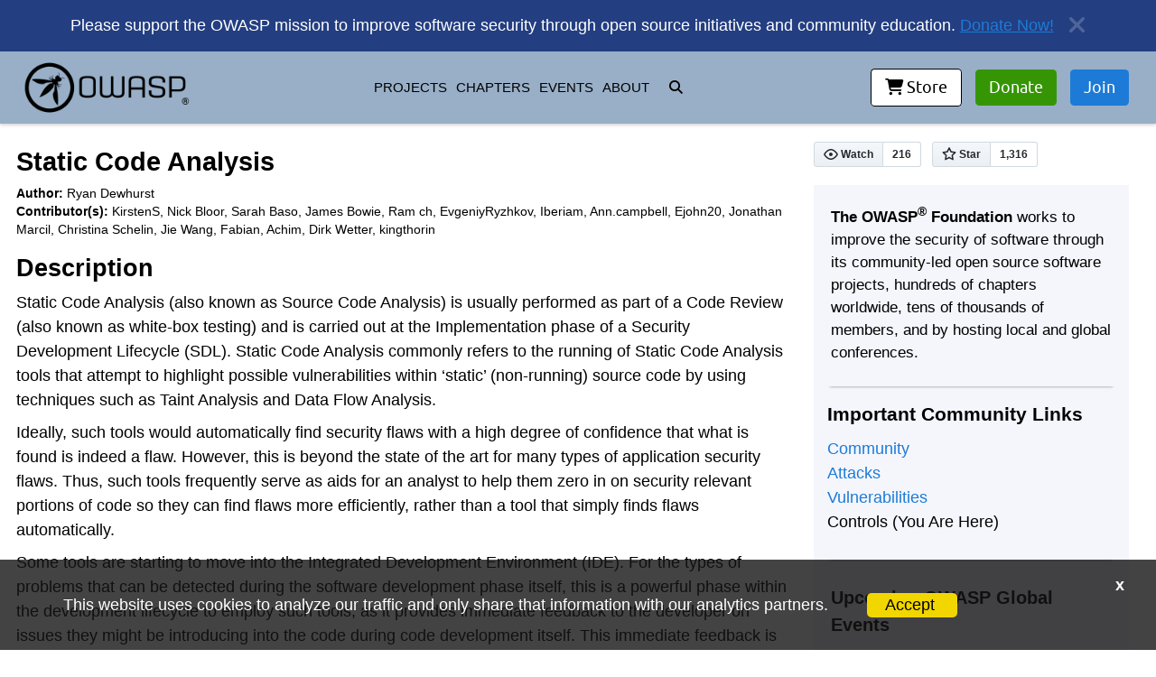

--- FILE ---
content_type: text/html; charset=utf-8
request_url: https://owasp.org/www-community/controls/Static_Code_Analysis
body_size: 11546
content:
<!DOCTYPE html>
<html lang="en">
  <head>
    <meta charset="utf-8">
<meta name="viewport" content="width=device-width, initial-scale=1">







<meta name="description" content="Static Code Analysis on the main website for The OWASP Foundation. OWASP is a nonprofit foundation that works to improve the security of software.">
<meta property="og:description" content="Static Code Analysis on the main website for The OWASP Foundation. OWASP is a nonprofit foundation that works to improve the security of software.">
<meta property="og:title" content="Static Code Analysis | OWASP Foundation">
<meta property="og:url" content="https://owasp.org/www-community/controls/Static_Code_Analysis">
<meta property="og:locale" content="en_US">

<!-- should probably look at using article at some point for www-community at least -->
<meta property="og:type" content="website" />
<meta property="og:image" content="https://owasp.org/www--site-theme/favicon.ico" />
<meta http-equiv="X-Content-Type-Options" content="nosniff">
<meta http-equiv="X-XSS-Protection" content="1; mode=block">


<link rel="canonical" href="https://owasp.org/www-community/controls/Static_Code_Analysis" />
<!-- Global site tag (gtag.js) - Google Analytics -->
<!-- <script async src="https://www.googletagmanager.com/gtag/js?id=UA-4531126-1"></script> -->
<!-- <script>
  window.dataLayer = window.dataLayer || [];
  function gtag(){dataLayer.push(arguments);}
  gtag('js', new Date());

  gtag('config', 'UA-4531126-1');
</script> -->
<!-- Google Analytics -->


<script src="https://owasp.org/www--site-theme/assets/js/js.cookie.min.js"></script>
<script>
  if(Cookies.get('cookies-ok') == 'true' && window.ga === undefined)
  {
    window.ga=window.ga||function(){(ga.q=ga.q||[]).push(arguments)};ga.l=+new Date;
    ga('create', 'UA-4531126-1', 'auto');
    ga('send', 'pageview');
  }
  else if (Cookies.get('cookies-ok') == 'true')
  {
    ga('send', 'pageview');
  }

  function handleOutboundLinkClicks(event) {
    var href = '';
    if(event.target.href == undefined)
      href = event.target.parentElement.href;
    else
      href = event.target.href
  if(Cookies.get('cookies-ok') == 'true'){  
    
    ga('send', 'event', {
      eventCategory: 'Outbound Link',
      eventAction: 'click',
      eventLabel: href,
      transport: 'beacon'
    });
  }
}
</script>
<script async src='https://www.google-analytics.com/analytics.js'></script>
<!-- End Google Analytics -->
<link rel="stylesheet" href="https://owasp.org/www--site-theme/assets/css/styles.css">
<link rel="shortcut icon" type="images/x-icon" href="https://owasp.org/www--site-theme/favicon.ico">

<script src="https://owasp.org/www--site-theme/assets/js/jquery-3.7.1.min.js"></script>
<script src="https://owasp.org/www--site-theme/assets/js/util.js"></script>
<script src="https://owasp.org/www--site-theme/assets/js/yaml.min.js"></script>
<script src="https://owasp.org/www--site-theme/assets/js/kjua.min.js"></script>
<title>Static Code Analysis | OWASP Foundation</title>

    <link rel="stylesheet" href="/www-community/assets/css/mxgraph-responsive.css">
    <script type="text/javascript">
      $(function(){
        var baseurl = "https://github.com/OWASP/www-community/blob/master/";
        var path = "pages/controls/Static_Code_Analysis.md";
        $('.repo').html('<a href=' + baseurl + path + '><div class="reset-3c756112--menuItemIcon-206eb252" style="float: left;"><svg preserveAspectRatio="xMidYMid meet" height="1em" width="1em" fill="currentColor" xmlns="http://www.w3.org/2000/svg" viewBox="0 0 438.549 438.549" stroke="none" class="icon-7f6730be--text-3f89f380"><g><path d="M409.132 114.573c-19.608-33.596-46.205-60.194-79.798-79.8-33.598-19.607-70.277-29.408-110.063-29.408-39.781 0-76.472 9.804-110.063 29.408-33.596 19.605-60.192 46.204-79.8 79.8C9.803 148.168 0 184.854 0 224.63c0 47.78 13.94 90.745 41.827 128.906 27.884 38.164 63.906 64.572 108.063 79.227 5.14.954 8.945.283 11.419-1.996 2.475-2.282 3.711-5.14 3.711-8.562 0-.571-.049-5.708-.144-15.417a2549.81 2549.81 0 0 1-.144-25.406l-6.567 1.136c-4.187.767-9.469 1.092-15.846 1-6.374-.089-12.991-.757-19.842-1.999-6.854-1.231-13.229-4.086-19.13-8.559-5.898-4.473-10.085-10.328-12.56-17.556l-2.855-6.57c-1.903-4.374-4.899-9.233-8.992-14.559-4.093-5.331-8.232-8.945-12.419-10.848l-1.999-1.431c-1.332-.951-2.568-2.098-3.711-3.429-1.142-1.331-1.997-2.663-2.568-3.997-.572-1.335-.098-2.43 1.427-3.289 1.525-.859 4.281-1.276 8.28-1.276l5.708.853c3.807.763 8.516 3.042 14.133 6.851 5.614 3.806 10.229 8.754 13.846 14.842 4.38 7.806 9.657 13.754 15.846 17.847 6.184 4.093 12.419 6.136 18.699 6.136 6.28 0 11.704-.476 16.274-1.423 4.565-.952 8.848-2.383 12.847-4.285 1.713-12.758 6.377-22.559 13.988-29.41-10.848-1.14-20.601-2.857-29.264-5.14-8.658-2.286-17.605-5.996-26.835-11.14-9.235-5.137-16.896-11.516-22.985-19.126-6.09-7.614-11.088-17.61-14.987-29.979-3.901-12.374-5.852-26.648-5.852-42.826 0-23.035 7.52-42.637 22.557-58.817-7.044-17.318-6.379-36.732 1.997-58.24 5.52-1.715 13.706-.428 24.554 3.853 10.85 4.283 18.794 7.952 23.84 10.994 5.046 3.041 9.089 5.618 12.135 7.708 17.705-4.947 35.976-7.421 54.818-7.421s37.117 2.474 54.823 7.421l10.849-6.849c7.419-4.57 16.18-8.758 26.262-12.565 10.088-3.805 17.802-4.853 23.134-3.138 8.562 21.509 9.325 40.922 2.279 58.24 15.036 16.18 22.559 35.787 22.559 58.817 0 16.178-1.958 30.497-5.853 42.966-3.9 12.471-8.941 22.457-15.125 29.979-6.191 7.521-13.901 13.85-23.131 18.986-9.232 5.14-18.182 8.85-26.84 11.136-8.662 2.286-18.415 4.004-29.263 5.146 9.894 8.562 14.842 22.077 14.842 40.539v60.237c0 3.422 1.19 6.279 3.572 8.562 2.379 2.279 6.136 2.95 11.276 1.995 44.163-14.653 80.185-41.062 108.068-79.226 27.88-38.161 41.825-81.126 41.825-128.906-.01-39.771-9.818-76.454-29.414-110.049z"></path></g></svg><span style="padding-left:8px;">Edit on GitHub</span></div></a>');
      });
    </script>
    <script async defer src="https://buttons.github.io/buttons.js"></script>
    <script src="/www-community/assets/js/mxgraph-responsive.js" defer></script>
  </head>
  <body class="base-grid col-sidebar">

    <div id="blocker"></div>

    <noscript>For full functionality of this site it is necessary to enable JavaScript. Here are the <a href="http://turnonjs.com/"> instructions how to enable JavaScript in your web browser</a>.</noscript>
    <header role="banner">
  <div id="banner" class="notice" aria-label="announcement">
</div>




<style>
  #banner img {
    max-width: 30em;
  }

  @media (max-width: 1131px) {
    #banner img {
      max-width: 30em;
    }
  }

  @media (max-width: 800px) {
    #banner img {
      max-width: 20em;
    }
  }

  @media (max-width: 600px) {
    #banner img {
      max-width: 20em;
    }
  }

  @media (max-width: 450px) {
    #banner img {
      max-width: 250px;
    }
  }
</style>

<script type="text/javascript">
  $(function () {
    var bannerdata = [];
    banneryaml = YAML.load('https://owasp.org/www-community/assets/sitedata/banner-data.yml');
    $.each(banneryaml, function (index) {
      bannerdata.push(this);
    });

    if (bannerdata.length > 0) {
      var htmlstring = "";
      var usebanner = null;
      var defbanner = null;
      var checkdate = new Date(); //local time but who cares about the time?
      bannerdata.forEach(data => {
        if (data.start) {
          var start = data.start;

          if (data.start <= checkdate) {
            if (data.end) {

              var end = data.end;
              if (checkdate < end) {
                usebanner = data;
              }
            }
            else
              usebanner = data;
          }
        }
        else {
          defbanner = data;
        }
      });

      if (defbanner && !usebanner)
        usebanner = defbanner;
      if (usebanner) {
        htmlstring = usebanner.text;
        htmlstring += "<a href='#' id='close-banner' aria-label='close announcement' style='float:right;'><i class='fa fa-times'></i></a>";

        $("#banner").html(htmlstring);
        $("#banner").removeClass("notice");
        $("#banner").addClass(usebanner.type);

        $("#close-banner").click(function() {
          $(this).closest("#banner").remove();
            Cookies.set('banner-seen', 'true', { expires: 7 });
        });
      }
    }
  });
</script>
  <div id="popup" class="notice" aria-label="announcement">
   
</div>




<style>
  #banner img {
    max-width: 30em;
  }

  @media (max-width: 1131px) {
    #banner img {
      max-width: 30em;
    }
  }

  @media (max-width: 800px) {
    #banner img {
      max-width: 20em;
    }
    #popup {
      visibility: hidden;
    }
  }

  @media (max-width: 600px) {
    #popup {
      visibility: hidden;
    }
    #banner img {
      max-width: 20em;
    }
  }

  @media (max-width: 450px) {
    #banner img {
      max-width: 250px;
    }
    #popup {
      visibility: hidden;
    }
  }
</style>

<script type="text/javascript">
  $(function () {
    var popdata = [];
    $("#popup").hide();
    popyaml = YAML.load('https://owasp.org/www-community/assets/sitedata/popup-data.yml');
    $.each(popyaml, function (index) {
      popdata.push(this);
    });

    if (popdata.length > 0) {
      var htmlstring = "";
      var usepop = null;
      var defpop = null;
      var checkdate = new Date(); //local time but who cares about the time?
      popdata.forEach(data => {
        if (data.start) {
          var start = data.start;

          if (data.start <= checkdate) {
            if (data.end) {

              var end = data.end;
              if (checkdate < end) {
                usepop = data;
              }
            }
            else
              usepop = data;
          }
        }
        else {
          defpop = data;
        }
      });

      if (defpop && !usepop)
        usepop = defpop;
      if (usepop) {
        htmlstring = usepop.text;
        htmlstring += "<a href='#' id='close-popup' aria-label='close announcement' style='float:right;'><i class='fa fa-times'></i></a>";

        $("#popup").html(htmlstring);
        $("#popup").removeClass("notice");
        $("#popup").addClass(usepop.type);
        
        if( Cookies.get('popup-seen')!='true')
        {
          $("#popup").show();
        }

        $("#close-popup").click(function() {
          $(this).closest("#popup").remove();
            Cookies.set('popup-seen', 'true', { expires: 7 });
        });
      }
    }
  });
</script>
  <div class="header-wrapper" aria-label="main navigation">
    <nav class="alt-nav">
      <a href="#" class="menu-toggler" aria-hidden="true">
        <i class="fa fa-bars"></i>
      </a>
      <a href="https://owasp.org/" class="alt-logo" aria-label="go to homepage">
          <img src="https://owasp.org/assets/images/logo.png" alt="OWASP logo">
      </a>
      <div id="overlay" class="remove-el">

      </div>
      <!-- jekyll menu stuff -->
    </nav>
    
    <nav class="top-nav" role="navigation" aria-label="primary navigation">
      <a href="https://owasp.org/" class="desktop-logo" aria-label="go to homepage">
        <img src="https://owasp.org/assets/images/logo.png" alt="">
      </a>
      <!-- jekyll menu stuff -->
      <div id="midmenu" class="top-nav"></div>
      
      

      <div class="interactive-wrapper">                
        <div class="nav-button" aria-label="donate to or join OWASP">
        
          <a href="https://owasp.org/store" class="cta-button white inset"><i class="fa fa-shopping-cart" aria-hidden="true"></i> Store</a>
          <a href="https://owasp.org/donate?reponame=www-community" class="cta-button green">Donate</a>
          <a href="https://owasp.glueup.com/organization/6727/memberships" class="cta-button">Join</a>
        </div>
      </div>
    </nav>
    <div id='disclaimer-container'>
<div id="disclaimer">
    <p>This website uses cookies to analyze our traffic and only share that information with our analytics partners.</p><a class="disclaimerOK">Accept</a>
</div>
<div id="close-disclaimer">x</div>
</div>
  </div>
  <div class="mobile" style="width:100%;display: flex; justify-content: space-evenly;align-items: center;padding: 8px; background-color: #98afc7;">
    <div><a href="https://owasp.org/store" class="cta-button white inset"><i class="fa fa-shopping-cart" aria-hidden="true"></i>Store</a></div>
    <div><a href="https://owasp.org/donate?reponame=www-community" class="cta-button green">Donate</a></div>
    <div><a href="https://owasp.glueup.com/organization/6727/memberships" class="cta-button">Join</a></div>
  </div>



<script type="text/javascript">
  $(function(){
      
      url = $(location).attr('href');
      if(url.includes('www2'))
      {
        url = url.replace(/www2./, '');
        $(location).attr('href',url);
        return;
      }
    // this works to get data from a json file NOT in data
      $.getJSON("https://owasp.org/www--site-theme/assets/sitedata/menus.json", function(data) {
         var listr = "<ul aria-label='header menu'>";
         
         var mlistr = "<ul class='mobile-menu hide-el' role='navigation' aria-label='mobile primary navigation'>";

          mlistr += "<li><a href='#' class='menu-toggler' aria-hidden='true'><i class='fa fa-times'></i></a></li>";
          mlistr += "<li>";
          mlistr += "<form role='search' method='get' action='https://owasp.org/search'>";   
          mlistr += "<div class='search-div'>";
          mlistr += "<input id='searchString' aria-label='search input' name='searchString' class='search-bar' type='search' placeholder='Search OWASP.org' required='true'>";
          mlistr += "<button id='search-button' aria-label='search button' type='submit' class='fa fa-search' style='padding-left: 8px;'></button></div></form>";
          mlistr += "</li>";
          $.each(data.menus, function (ndx, menu){
              listr += "<li><a href='" + menu.url + "'>" + menu.title + "</a>";
              searchitem = issearch(menu.title);
              if(!menu.items && !searchitem)
              {
                  mlistr += "<li><a href='" + menu.url + "'>" + menu.title + "</a>";
              }
              
              if(menu.items){
                  listr += "<ul class='dropdown-menu'>";
                  if(!searchitem) {
                    mlistr += "<button class='accordion'>" + menu.title + "</button>";
                    mlistr += "<div class='panel'>";
                    mlistr += "<ul>";
                  }
                $.each(menu.items, function(ndx, item){
                
                  if(item.separator)
                  {
                      listr += "<li class='separator'>";
                      if(!searchitem)
                        mlistr += "<li class='separator'>";
                  }
                  else
                  {
                      listr += "<li>";
                      if(!searchitem)
                        mlistr += "<li>";
                  }
                  listr += "<a href='" + item.url + "'";
                  if(!searchitem)
                    mlistr += "<a href='" + item.url + "'";
                  if(item.opentab)
                  {
                    listr += " target='_blank' rel='noopener noreferrer'";
                    if(!searchitem)
                      mlistr += " target='_blank' rel='noopener noreferrer'";
                  }

                  listr += ">" + item.title + "</a></li>";
                  if(!searchitem)
                    mlistr += ">" + item.title + "</a></li>";
                });
                listr += "</ul>";
                if(!searchitem){
                  mlistr += "</ul>";
                  mlistr += "</div>";
                }
              }
              
              listr += "</li>";
              if(!searchitem)
                mlistr += "</li>";
          });
          listr += "</ul>";
          mlistr += "<li><a href='https://owasp.org/donate'>MAKE A DONATION</a></li>";
          mlistr += "<li><a href='https://owasp.org/membership'>BECOME A MEMBER</a></li>";
          mlistr += "<li><a href='https://owasp.org/sitemap'>SITEMAP</a></li>";
          mlistr += "</ul>";
          
          //$('.desktop-logo').after(listr);
          $('#midmenu').html(listr);
          $('#overlay').after(mlistr);

          $(".accordion").click(function () {
              $(this).toggleClass("active");
              if($(this).next('.panel').css('display') == 'block'){
                $(this).next('.panel').css('display', 'none');
              }
              else {
                $(this).next('.panel').css('display', 'block');
              }
            });
            $(".menu-toggler").click(function() {
              $(".mobile-menu").toggleClass('hide-el');
            });
      });
    });

    function issearch(title) {
      return title.indexOf('fa fa-search') > -1;
    }
  </script>
</header>



    <main role="main">
      <div class="main-wrapper">
        
  
  
  
  
  
  
  





        <h1 class="page-title">Static Code Analysis</h1>
        <div id="main" class="page-body tab" role="tabpanel" aria-labelledby="main-link" tabindex="0">
          
          <section id='sec-main' class='page-body'>
          <div style="font-size: 75%">

  <b>Author:</b> Ryan Dewhurst <br />


  <b>Contributor(s):</b> KirstenS, Nick Bloor, Sarah Baso, James Bowie, Ram ch, EvgeniyRyzhkov, Iberiam, Ann.campbell, Ejohn20, Jonathan Marcil, Christina Schelin, Jie Wang, Fabian, Achim, Dirk Wetter, kingthorin <br />

</div>

<h2 id="description">Description</h2>

<p>Static Code Analysis (also known as Source Code Analysis) is usually
performed as part of a Code Review (also known as white-box testing) and
is carried out at the Implementation phase of a Security Development
Lifecycle (SDL). Static Code Analysis commonly refers to the running of
Static Code Analysis tools that attempt to highlight possible
vulnerabilities within ‘static’ (non-running) source code by using
techniques such as Taint Analysis and Data Flow Analysis.</p>

<p>Ideally, such tools would automatically find security flaws with a high
degree of confidence that what is found is indeed a flaw. However, this
is beyond the state of the art for many types of application security
flaws. Thus, such tools frequently serve as aids for an analyst to help
them zero in on security relevant portions of code so they can find
flaws more efficiently, rather than a tool that simply finds flaws
automatically.</p>

<p>Some tools are starting to move into the Integrated Development
Environment (IDE). For the types of problems that can be detected during
the software development phase itself, this is a powerful phase within
the development lifecycle to employ such tools, as it provides immediate
feedback to the developer on issues they might be introducing into the
code during code development itself. This immediate feedback is very
useful as compared to finding vulnerabilities much later in the
development cycle.</p>

<p>The UK Defense Standard 00-55 requires that Static Code Analysis be used
on all ‘safety related software in defense equipment’.</p>

<h2 id="techniques">Techniques</h2>

<p>There are various techniques to analyze static source code for potential
vulnerabilities that maybe combined into one solution. These techniques
are often derived from compiler technologies.</p>

<h3 id="data-flow-analysis">Data Flow Analysis</h3>

<p>Data flow analysis is used to collect run-time (dynamic) information
about data in software while it is in a static state (<a href="http://citeseerx.ist.psu.edu/viewdoc/summary?doi=10.1.1.394.5540">Wögerer, 2005</a>).</p>

<p>There are three common terms used in data flow analysis, basic block
(the code), Control Flow Analysis (the flow of data) and Control Flow
Path (the path the data takes):</p>

<p>Basic block: A sequence of consecutive instructions where control enters
at the beginning of a block, control leaves at the end of a block and
the block cannot halt or branch out except at its end (<a href="http://citeseerx.ist.psu.edu/viewdoc/summary?doi=10.1.1.394.5540">Wögerer, 2005</a>).</p>

<p>Example PHP basic block:</p>

<div class="language-php highlighter-rouge"><div class="highlight"><pre class="highlight"><code><span class="nv">$a</span> <span class="o">=</span> <span class="mi">0</span><span class="p">;</span>
<span class="nv">$b</span> <span class="o">=</span> <span class="mi">1</span><span class="p">;</span>

<span class="k">if</span> <span class="p">(</span><span class="nv">$a</span> <span class="o">==</span> <span class="nv">$b</span><span class="p">)</span>
<span class="p">{</span> <span class="c1"># start of block</span>
  <span class="k">echo</span> <span class="err">“</span><span class="n">a</span> <span class="k">and</span> <span class="n">b</span> <span class="n">are</span> <span class="n">the</span> <span class="n">same</span><span class="err">”</span><span class="p">;</span>
<span class="p">}</span> <span class="c1"># end of block</span>
<span class="k">else</span>
<span class="p">{</span> <span class="c1"># start of block</span>
  <span class="k">echo</span> <span class="err">“</span><span class="n">a</span> <span class="k">and</span> <span class="n">b</span> <span class="n">are</span> <span class="n">different</span><span class="err">”</span><span class="p">;</span>
<span class="p">}</span> <span class="c1"># end of block</span>
</code></pre></div></div>

<h3 id="control-flow-graph-cfg">Control Flow Graph (CFG)</h3>

<p>An abstract graph representation of software by use of nodes that
represent basic blocks. A node in a graph represents a block; directed
edges are used to represent jumps (paths) from one block to another. If
a node only has an exit edge, this is known as an ‘entry’ block, if a
node only has a entry edge, this is know as an ‘exit’ block (<a href="http://citeseerx.ist.psu.edu/viewdoc/summary?doi=10.1.1.394.5540">Wögerer, 2005</a>).</p>

<p>Example Control Flow Graph; ‘node 1’ represents the entry block and
‘node 6’ represents the exit block.</p>

<p><img src="/www-community/assets/images/Control_flow_graph.png" alt="Control Flow Graph" /></p>

<h3 id="taint-analysis">Taint Analysis</h3>

<p>Taint Analysis attempts to identify variables that have been ‘tainted’
with user controllable input and traces them to possible vulnerable
functions also known as a ‘sink’. If the tainted variable gets passed to
a sink without first being sanitized it is flagged as a vulnerability.</p>

<p>Some programming languages such as Perl and Ruby have Taint Checking
built into them and enabled in certain situations such as accepting data
via CGI.</p>

<h3 id="lexical-analysis">Lexical Analysis</h3>

<p>Lexical Analysis converts source code syntax into ‘tokens’ of
information in an attempt to abstract the source code and make it easier
to manipulate (Sotirov, 2005).</p>

<p>Pre-tokenised PHP source code:</p>

<p><code class="language-plaintext highlighter-rouge">&lt;?php $name = "Ryan"; ?&gt;</code></p>

<p>Post tokenised PHP source code:</p>

<div class="language-plaintext highlighter-rouge"><div class="highlight"><pre class="highlight"><code>T_OPEN_TAG
T_VARIABLE
=
T_CONSTANT_ENCAPSED_STRING
;
T_CLOSE_TAG

</code></pre></div></div>

<h2 id="strengths-and-weaknesses">Strengths and Weaknesses</h2>

<h3 id="strengths">Strengths</h3>

<ul>
  <li>Scales Well (Can be run on lots of software, and can be repeatedly (like in nightly builds))</li>
  <li>For things that such tools can automatically find with high confidence, such as buffer overflows, SQL Injection Flaws, etc. they are great.</li>
</ul>

<h3 id="weaknesses">Weaknesses</h3>

<ul>
  <li>Many types of security vulnerabilities are very difficult to find automatically, such as authentication problems, access control issues, insecure use of cryptography, etc. The current state of the art only allows such tools to automatically find a relatively small percentage of application security flaws. Tools of this type are getting better, however.</li>
  <li>High numbers of false positives.</li>
  <li>Frequently can’t find configuration issues, since they are not represented in the code.</li>
  <li>Difficult to ‘prove’ that an identified security issue is an actual vulnerability.</li>
  <li>Many of these tools have difficulty analyzing code that can’t be compiled. Analysts frequently can’t compile code because they don’t have the right libraries, all the compilation instructions, all the code, etc.</li>
</ul>

<h2 id="limitations">Limitations</h2>

<h3 id="false-positives">False Positives</h3>

<p>A static code analysis tool will often produce false positive results
where the tool reports a possible vulnerability that in fact is not.
This often occurs because the tool cannot be sure of the integrity and
security of data as it flows through the application from input to
output.</p>

<p>False positive results might be reported when analysing an application
that interacts with closed source components or external systems because
without the source code it is impossible to trace the flow of data in
the external system and hence ensure the integrity and security of the
data.</p>

<h3 id="false-negatives">False Negatives</h3>

<p>The use of static code analysis tools can also result in false negative
results where vulnerabilities result but the tool does not report them.
This might occur if a new vulnerability is discovered in an external
component or if the analysis tool has no knowledge of the runtime
environment and whether it is configured securely.</p>

<h2 id="important-selection-criteria">Important Selection Criteria</h2>

<ul>
  <li>Requirement: Must support your language, but not usually a key factor once it does.</li>
  <li>Types of Vulnerabilities it can detect (The OWASP Top Ten?) (more?)</li>
  <li>Does it require a fully buildable set of source?</li>
  <li>Can it run against binaries instead of source?</li>
  <li>Can it be integrated into the developer’s IDE?</li>
  <li>License cost for the tool. (Some are sold per user, per org, per app, per line of code analyzed. Consulting licenses are frequently different than end user licenses.)</li>
  <li>Does it support Object-oriented programming (OOP)?</li>
</ul>

<h2 id="examples">Examples</h2>

<h3 id="rips-php-static-code-analysis-tool">RIPS PHP Static Code Analysis Tool</h3>

<p><img src="/www-community/assets/images/RIPS.jpg" alt="RIPS" /></p>

<h3 id="owasp-lapse-static-code-analysis-tool">OWASP LAPSE+ Static Code Analysis Tool</h3>

<p><img src="/www-community/assets/images/LapsePlusScreenshot.png" alt="Lapse Plus Screenshot" /></p>

<h3 id="tool-lists">Tool Lists</h3>

<ul>
  <li><a href="../Source_Code_Analysis_Tools">OWASP - Source Code Analysis Tools</a></li>
  <li><a href="http://samate.nist.gov/index.php/Source_Code_Security_Analyzers.html">NIST - Source Code Security Analyzers</a></li>
  <li><a href="https://en.wikipedia.org/wiki/List_of_tools_for_static_code_analysis">Wikipedia - List of tools for static code analysis</a></li>
</ul>

<h2 id="further-reading">Further Reading</h2>

<ul>
  <li><a href="https://sourceforge.net/projects/rips-scanner/">RIPS</a></li>
  <li><a href="http://seclab.nu/static/publications/ssp2006pixy.pdf">pixy</a></li>
</ul>

          </section>
          

          
          
          
          
          
          
          
       </div>
       <hr>
       <div class="repo">
       </div>

          <div class="github-buttons">
    <a class="github-button" href="https://github.com/owasp/www-community/subscription" data-icon="octicon-eye" data-size="large" data-show-count="true" aria-label="Watch on GitHub">Watch</a>
    <a class="github-button" href="https://github.com/owasp/www-community" data-icon="octicon-star" data-size="large" data-show-count="true" aria-label="Star on GitHub">Star</a>
 </div>

          <div class="sidebar" role="complementary">
    

    
    
       



  
  <div class='owasp-sidebar-top'>
    <strong>The OWASP<sup>&reg;</sup> Foundation</strong> works to improve the security of software through its community-led open source software projects, 
     hundreds of chapters worldwide, tens of thousands of members, and by hosting local and global conferences.
</div>


  
  
  <h3 id="important-community-links">Important Community Links</h3>
<ul>
  <li><a href="/www-community/">Community</a></li>
  <li><a href="/www-community/attacks">Attacks</a></li>
  <li><a href="/www-community/vulnerabilities">Vulnerabilities</a></li>
  <li>Controls (You Are Here)</li>
</ul>

  
  
  

  <div class='owasp-sidebar-bottom'>
   <h3>Upcoming OWASP Global Events</h3>
   <div id='global-event-div'>

   </div>
</div>

<script type="text/javascript">
   var events = [];
   $(function () {
      eventsyml = YAML.load('https://owasp.org/assets/sitedata/events.yml');

      $.each(eventsyml, function (index) {
         if (this.category == 'Global') {
            for (e in this.events) {
               events.push(this.events[e]);
            }
         }
      });

      if (events.length > 0) {
         var htmlstring = "<ul>";
         for (evnt in events) {
            if (events[evnt].url)
               htmlstring += '<li><a href="' + events[evnt].url
            else
               htmlstring += '<li><a href="https://owasp.org/events/'

            htmlstring += '" target="_blank rel="noopener">' + events[evnt].name + '</a>';

            if (typeof events[evnt].dates === 'undefined') {
               events[evnt].dates = 'TBA';
            }

            htmlstring += "<ul><li style='list-style-type: circle;margin-top: 0px;padding:0px;margin-left:16px;'>" + events[evnt].dates + "</li></ul></li>";
         }
         htmlstring += "</ul>";

         $("#global-event-div").html(htmlstring);
      }
   });
</script>

  <!--<div>
    <h3>OWASP News & Opinions</h3>
    <ul>
    	
    </ul>	
  </div>-->
</div>

      </div>
    </main>
    <footer>
  
  <section class="member">

  <script type="text/javascript">
    var members = [];
    var plat_indices = [];
    var gold_indices = [];
    var other_indices = [];

    function get_next_member(members, indexUsed){
      // random 6
      // 0 to 2 = Platinum (.2 > Other)
      // 3 to 4 = Gold (.1 > Other)
      // 5 = Other  
      member = null;
      chosenIndex = -1;
      var pick = Math.floor(Math.random() * 100);      
      var randomIndex = -1;
      if(pick < 44){
        // pick a platinum member
        randomIndex = Math.floor(Math.random() * plat_indices.length);
        pIndex = plat_indices[randomIndex];            
        cycleIndex = randomIndex
        while(chosenIndex == -1)
        {
          randomIndex++;
          if(indexUsed.indexOf(pIndex)== -1){
            chosenIndex = pIndex;
            
          }else if(randomIndex >= plat_indices.length){
            randomIndex = 0;
            
          }
          if (randomIndex == cycleIndex){ // we could not find a plat member not already in the list....            
            break;
          }
        }
      }
      if (chosenIndex == -1 && pick < 77) {
        // pick a gold member
        randomIndex = Math.floor(Math.random() * gold_indices.length);
        pIndex = gold_indices[randomIndex];            
        cycleIndex = randomIndex
        while(chosenIndex == -1)
        {
          randomIndex++;
          if(indexUsed.indexOf(pIndex)== -1){
            chosenIndex = pIndex;
            
          }else if(randomIndex >= gold_indices.length){
            randomIndex = 0;
            
          }
          if (randomIndex == cycleIndex){ // we could not find a plat member not already in the list....            
            break;
          }
        }
      }
      if (chosenIndex == -1){
        // pick an other member
        randomIndex = Math.floor(Math.random() * other_indices.length);
        pIndex = other_indices[randomIndex];            
        cycleIndex = randomIndex
        while(chosenIndex == -1)
        {
          randomIndex++;
          if(indexUsed.indexOf(pIndex)== -1){
            chosenIndex = pIndex;
            
          }else if(randomIndex >= other_indices.length){
            randomIndex = 0;
            
          }
          if (randomIndex == cycleIndex){ // we could not find a plat member not already in the list....            
            break;
          }
        }
      }    
      if(chosenIndex >= 0){          
        member = members[chosenIndex];
        indexUsed.push(chosenIndex);
        var membertype = 'not a member';
        if(member.member && (member.membertype == 1 || !member.membertype))
          membertype = 'silver member';
        else if(member.member && member.membertype == 2)
          membertype = 'platinum member';
        else if(member.member && member.membertype == 3)
          membertype = 'gold member';
        else if(member.member && member.membertype)
          membertype = member.membertype;        
      }
      return member;      
    }

    $(function() {  
      var corp_members = YAML.load('https://owasp.org/assets/sitedata/corp_members.yml');
      $.each(corp_members, function (index) {
          index = members.push(this) - 1;  
          if(this.member && this.membertype == 3)
            gold_indices.push(index);
          else if (this.member && this.membertype == 2)
            plat_indices.push(index);
          else
            other_indices.push(index);        
        });

        var indexUsed = [];

        var counter = 0;
        var numberOfImages = 9;
        var member = get_next_member(members, indexUsed);
        htmlstring = '<h2>Spotlight: ' + member["name"] + '</h2>';
        htmlstring += '<a href="'+ member["url"] + '" rel="sponsored nopener noreferrer" target="_blank" onclick="handleOutboundLinkClicks(event);"><img src="https://owasp.org' + member["image"] + '" alt="image" /></a>';
        htmlstring += '<p>' + member["description"] + '</p>';
        $(".member-spotlight").html(htmlstring);

        if(members.length > 0)
        {
          var htmlstring = "";
          while (counter < numberOfImages)
          {
            member = get_next_member(members, indexUsed)
            if (member)
            {
                counter++;
                htmlstring += '<a href="'+ member["url"] + '" class="member-logo" rel="sponsored noopener noreferrer" target="_blank" onclick="handleOutboundLinkClicks(event);"><img src="https://owasp.org' + member["image"] + '" alt="image"/></a>';                                
            }
          }

          $("#corp_member_div").html(htmlstring);
         
          
        }
    });
  </script>
  <div class="member-wrapper">
    <section class="member-spotlight">
    </section>
    <section class="member-list">
      <h2>Corporate Supporters</h2>
      <div id="corp_member_div">
      </div>
      <div class="member-cta">
        <a class="callout-link" href="https://owasp.org/supporters">Become a corporate supporter</a>
      </div>
    </section>
  </div>
</section>

  
  <section class="footer-wrapper">
    <section class="social">
<a href="https://github.com/OWASP/" aria-label="github organization" target="_blank" rel="noopener noreferrer"><i class="fa fa-lg fa-github"></i></a>
<a href="https://owasp.org/slack/invite" aria-label="slack group" target="_blank" rel="noopener noreferrer"><i class="fa fa-lg fa-slack"></i></a>
<a href="https://www.facebook.com/OWASPFoundation" aria-label="facebook group" target="_blank" rel="noopener noreferrer"><i class="fa fa-lg fa-facebook-square"></i></a>
<!-- Mastodon Icon will not load; FA instance is too old. Use the SVG instead-->
<a href="https://infosec.exchange/@owasp" aria-label="mastodon account" target="_blank" rel="me"><svg xmlns="http://www.w3.org/2000/svg" height="24" width="24" viewBox="0 0 448 512"><!--!Font Awesome Free 6.5.1 by @fontawesome - https://fontawesome.com License - https://fontawesome.com/license/free Copyright 2024 Fonticons, Inc.--><path d="M433 179.1c0-97.2-63.7-125.7-63.7-125.7-62.5-28.7-228.6-28.4-290.5 0 0 0-63.7 28.5-63.7 125.7 0 115.7-6.6 259.4 105.6 289.1 40.5 10.7 75.3 13 103.3 11.4 50.8-2.8 79.3-18.1 79.3-18.1l-1.7-36.9s-36.3 11.4-77.1 10.1c-40.4-1.4-83-4.4-89.6-54a102.5 102.5 0 0 1 -.9-13.9c85.6 20.9 158.7 9.1 178.8 6.7 56.1-6.7 105-41.3 111.2-72.9 9.8-49.8 9-121.5 9-121.5zm-75.1 125.2h-46.6v-114.2c0-49.7-64-51.6-64 6.9v62.5h-46.3V197c0-58.5-64-56.6-64-6.9v114.2H90.2c0-122.1-5.2-147.9 18.4-175 25.9-28.9 79.8-30.8 103.8 6.1l11.6 19.5 11.6-19.5c24.1-37.1 78.1-34.8 103.8-6.1 23.7 27.3 18.4 53 18.4 175z"/></svg></a>
<!-- Twitter X Icon will not load; I suspect another dependency (Jekyll?) is using an older version that is conflicting. So use the SVG instead-->
<a href="https://twitter.com/owasp" aria-label="twitter account" target="_blank" rel="noopener noreferrer"><svg xmlns="http://www.w3.org/2000/svg" height="24" width="24" viewBox="0 0 512 512"><!--!Font Awesome Free 6.5.1 by @fontawesome - https://fontawesome.com License - https://fontawesome.com/license/free Copyright 2024 Fonticons, Inc.--><path d="M389.2 48h70.6L305.6 224.2 487 464H345L233.7 318.6 106.5 464H35.8L200.7 275.5 26.8 48H172.4L272.9 180.9 389.2 48zM364.4 421.8h39.1L151.1 88h-42L364.4 421.8z"/></svg></a>
<a href="https://www.linkedin.com/company/owasp/" aria-label="linkedin account" target="_blank" rel="noopener noreferrer"><i class="fa fa-lg fa-linkedin"></i></a>
<a href="https://www.youtube.com/user/OWASPGLOBAL" aria-label="youtube account" target="_blank" rel="noopener noreferrer"><i class="fa fa-lg fa-youtube-square"></i></a>
</section>

    <nav class="bot-nav" role="navigation" aria-label="secondary navigation">
      <ul>
        <li><a href="https://owasp.org/">HOME</a></li>
        <li><a href="https://owasp.org/projects/">PROJECTS</a></li>
        <li><a href="https://owasp.org/chapters/">CHAPTERS</a></li>
        <li><a href="https://owasp.org/events/">EVENTS</a></li>
        <li><a href="https://owasp.org/about/">ABOUT</a></li>
        <li><a href="https://owasp.org/www-policy/operational/privacy">PRIVACY</a></li>
        <li><a href="https://owasp.org/sitemap/">SITEMAP</a></li>
        <li><a href="https://owasp.org/contact/">CONTACT</a></li>
      </ul>
    </nav>
    <p class="disclaimer">
      OWASP, the OWASP logo, and Global AppSec are registered trademarks and AppSec Days, AppSec California, AppSec Cali, SnowFROC, OWASP Boston Application Security Conference, and LASCON are trademarks of the OWASP Foundation, Inc. Unless otherwise specified, all content on the site is Creative Commons Attribution-ShareAlike v4.0 and provided without warranty of service or accuracy. For more information, please refer to our <a href="https://policy.owasp.org/operational/general-disclaimer.html">General Disclaimer</a>. OWASP does not endorse or recommend commercial products or services, allowing our community to remain vendor neutral with the collective wisdom of the best minds in software security worldwide. Copyright 2026, OWASP Foundation, Inc.
    </p>
  </section>
</footer>

  </body>
</html>




--- FILE ---
content_type: application/javascript; charset=utf-8
request_url: https://owasp.org/www--site-theme/assets/js/yaml.min.js
body_size: 8012
content:
(function(){function r(e,n,t){function o(i,f){if(!n[i]){if(!e[i]){var c="function"==typeof require&&require;if(!f&&c)return c(i,!0);if(u)return u(i,!0);var a=new Error("Cannot find module '"+i+"'");throw a.code="MODULE_NOT_FOUND",a}var p=n[i]={exports:{}};e[i][0].call(p.exports,function(r){var n=e[i][1][r];return o(n||r)},p,p.exports,r,e,n,t)}return n[i].exports}for(var u="function"==typeof require&&require,i=0;i<t.length;i++)o(t[i]);return o}return r})()({1:[function(require,module,exports){var Dumper,Inline,Utils;Utils=require("./Utils");Inline=require("./Inline");Dumper=function(){function Dumper(){}Dumper.indentation=4;Dumper.prototype.dump=function(input,inline,indent,exceptionOnInvalidType,objectEncoder){var i,key,len,output,prefix,value,willBeInlined;if(inline==null){inline=0}if(indent==null){indent=0}if(exceptionOnInvalidType==null){exceptionOnInvalidType=false}if(objectEncoder==null){objectEncoder=null}output="";if(typeof input==="function"){return output}prefix=indent?Utils.strRepeat(" ",indent):"";if(inline<=0||typeof input!=="object"||input instanceof Date||Utils.isEmpty(input)){output+=prefix+Inline.dump(input,exceptionOnInvalidType,objectEncoder)}else{if(input instanceof Array){for(i=0,len=input.length;i<len;i++){value=input[i];willBeInlined=inline-1<=0||typeof value!=="object"||Utils.isEmpty(value);output+=prefix+"-"+(willBeInlined?" ":"\n")+this.dump(value,inline-1,willBeInlined?0:indent+this.indentation,exceptionOnInvalidType,objectEncoder)+(willBeInlined?"\n":"")}}else{for(key in input){value=input[key];willBeInlined=inline-1<=0||typeof value!=="object"||Utils.isEmpty(value);output+=prefix+Inline.dump(key,exceptionOnInvalidType,objectEncoder)+":"+(willBeInlined?" ":"\n")+this.dump(value,inline-1,willBeInlined?0:indent+this.indentation,exceptionOnInvalidType,objectEncoder)+(willBeInlined?"\n":"")}}}return output};return Dumper}();module.exports=Dumper},{"./Inline":6,"./Utils":10}],2:[function(require,module,exports){var Escaper,Pattern;Pattern=require("./Pattern");Escaper=function(){var ch;function Escaper(){}Escaper.LIST_ESCAPEES=["\\","\\\\",'\\"','"',"\0","","","","","","","","\b","\t","\n","\v","\f","\r","","","","","","","","","","","","","","","","","","",(ch=String.fromCharCode)(133),ch(160),ch(8232),ch(8233)];Escaper.LIST_ESCAPED=["\\\\",'\\"','\\"','\\"',"\\0","\\x01","\\x02","\\x03","\\x04","\\x05","\\x06","\\a","\\b","\\t","\\n","\\v","\\f","\\r","\\x0e","\\x0f","\\x10","\\x11","\\x12","\\x13","\\x14","\\x15","\\x16","\\x17","\\x18","\\x19","\\x1a","\\e","\\x1c","\\x1d","\\x1e","\\x1f","\\N","\\_","\\L","\\P"];Escaper.MAPPING_ESCAPEES_TO_ESCAPED=function(){var i,j,mapping,ref;mapping={};for(i=j=0,ref=Escaper.LIST_ESCAPEES.length;0<=ref?j<ref:j>ref;i=0<=ref?++j:--j){mapping[Escaper.LIST_ESCAPEES[i]]=Escaper.LIST_ESCAPED[i]}return mapping}();Escaper.PATTERN_CHARACTERS_TO_ESCAPE=new Pattern("[\\x00-\\x1f]|Â|Â |â¨|â©");Escaper.PATTERN_MAPPING_ESCAPEES=new Pattern(Escaper.LIST_ESCAPEES.join("|").split("\\").join("\\\\"));Escaper.PATTERN_SINGLE_QUOTING=new Pattern("[\\s'\":{}[\\],&*#?]|^[-?|<>=!%@`]");Escaper.requiresDoubleQuoting=function(value){return this.PATTERN_CHARACTERS_TO_ESCAPE.test(value)};Escaper.escapeWithDoubleQuotes=function(value){var result;result=this.PATTERN_MAPPING_ESCAPEES.replace(value,function(_this){return function(str){return _this.MAPPING_ESCAPEES_TO_ESCAPED[str]}}(this));return'"'+result+'"'};Escaper.requiresSingleQuoting=function(value){return this.PATTERN_SINGLE_QUOTING.test(value)};Escaper.escapeWithSingleQuotes=function(value){return"'"+value.replace(/'/g,"''")+"'"};return Escaper}();module.exports=Escaper},{"./Pattern":8}],3:[function(require,module,exports){var DumpException,extend=function(child,parent){for(var key in parent){if(hasProp.call(parent,key))child[key]=parent[key]}function ctor(){this.constructor=child}ctor.prototype=parent.prototype;child.prototype=new ctor;child.__super__=parent.prototype;return child},hasProp={}.hasOwnProperty;DumpException=function(superClass){extend(DumpException,superClass);function DumpException(message,parsedLine,snippet){DumpException.__super__.constructor.call(this,message);this.message=message;this.parsedLine=parsedLine;this.snippet=snippet}DumpException.prototype.toString=function(){if(this.parsedLine!=null&&this.snippet!=null){return"<DumpException> "+this.message+" (line "+this.parsedLine+": '"+this.snippet+"')"}else{return"<DumpException> "+this.message}};return DumpException}(Error);module.exports=DumpException},{}],4:[function(require,module,exports){var ParseException,extend=function(child,parent){for(var key in parent){if(hasProp.call(parent,key))child[key]=parent[key]}function ctor(){this.constructor=child}ctor.prototype=parent.prototype;child.prototype=new ctor;child.__super__=parent.prototype;return child},hasProp={}.hasOwnProperty;ParseException=function(superClass){extend(ParseException,superClass);function ParseException(message,parsedLine,snippet){ParseException.__super__.constructor.call(this,message);this.message=message;this.parsedLine=parsedLine;this.snippet=snippet}ParseException.prototype.toString=function(){if(this.parsedLine!=null&&this.snippet!=null){return"<ParseException> "+this.message+" (line "+this.parsedLine+": '"+this.snippet+"')"}else{return"<ParseException> "+this.message}};return ParseException}(Error);module.exports=ParseException},{}],5:[function(require,module,exports){var ParseMore,extend=function(child,parent){for(var key in parent){if(hasProp.call(parent,key))child[key]=parent[key]}function ctor(){this.constructor=child}ctor.prototype=parent.prototype;child.prototype=new ctor;child.__super__=parent.prototype;return child},hasProp={}.hasOwnProperty;ParseMore=function(superClass){extend(ParseMore,superClass);function ParseMore(message,parsedLine,snippet){ParseMore.__super__.constructor.call(this,message);this.message=message;this.parsedLine=parsedLine;this.snippet=snippet}ParseMore.prototype.toString=function(){if(this.parsedLine!=null&&this.snippet!=null){return"<ParseMore> "+this.message+" (line "+this.parsedLine+": '"+this.snippet+"')"}else{return"<ParseMore> "+this.message}};return ParseMore}(Error);module.exports=ParseMore},{}],6:[function(require,module,exports){var DumpException,Escaper,Inline,ParseException,ParseMore,Pattern,Unescaper,Utils,indexOf=[].indexOf||function(item){for(var i=0,l=this.length;i<l;i++){if(i in this&&this[i]===item)return i}return-1};Pattern=require("./Pattern");Unescaper=require("./Unescaper");Escaper=require("./Escaper");Utils=require("./Utils");ParseException=require("./Exception/ParseException");ParseMore=require("./Exception/ParseMore");DumpException=require("./Exception/DumpException");Inline=function(){function Inline(){}Inline.REGEX_QUOTED_STRING="(?:\"(?:[^\"\\\\]*(?:\\\\.[^\"\\\\]*)*)\"|'(?:[^']*(?:''[^']*)*)')";Inline.PATTERN_TRAILING_COMMENTS=new Pattern("^\\s*#.*$");Inline.PATTERN_QUOTED_SCALAR=new Pattern("^"+Inline.REGEX_QUOTED_STRING);Inline.PATTERN_THOUSAND_NUMERIC_SCALAR=new Pattern("^(-|\\+)?[0-9,]+(\\.[0-9]+)?$");Inline.PATTERN_SCALAR_BY_DELIMITERS={};Inline.settings={};Inline.configure=function(exceptionOnInvalidType,objectDecoder){if(exceptionOnInvalidType==null){exceptionOnInvalidType=null}if(objectDecoder==null){objectDecoder=null}this.settings.exceptionOnInvalidType=exceptionOnInvalidType;this.settings.objectDecoder=objectDecoder};Inline.parse=function(value,exceptionOnInvalidType,objectDecoder){var context,result;if(exceptionOnInvalidType==null){exceptionOnInvalidType=false}if(objectDecoder==null){objectDecoder=null}this.settings.exceptionOnInvalidType=exceptionOnInvalidType;this.settings.objectDecoder=objectDecoder;if(value==null){return""}value=Utils.trim(value);if(0===value.length){return""}context={exceptionOnInvalidType:exceptionOnInvalidType,objectDecoder:objectDecoder,i:0};switch(value.charAt(0)){case"[":result=this.parseSequence(value,context);++context.i;break;case"{":result=this.parseMapping(value,context);++context.i;break;default:result=this.parseScalar(value,null,['"',"'"],context)}if(this.PATTERN_TRAILING_COMMENTS.replace(value.slice(context.i),"")!==""){throw new ParseException('Unexpected characters near "'+value.slice(context.i)+'".')}return result};Inline.dump=function(value,exceptionOnInvalidType,objectEncoder){var ref,result,type;if(exceptionOnInvalidType==null){exceptionOnInvalidType=false}if(objectEncoder==null){objectEncoder=null}if(value==null){return"null"}type=typeof value;if(type==="object"){if(value instanceof Date){return value.toISOString()}else if(objectEncoder!=null){result=objectEncoder(value);if(typeof result==="string"||result!=null){return result}}return this.dumpObject(value)}if(type==="boolean"){return value?"true":"false"}if(Utils.isDigits(value)){return type==="string"?"'"+value+"'":String(parseInt(value))}if(Utils.isNumeric(value)){return type==="string"?"'"+value+"'":String(parseFloat(value))}if(type==="number"){return value===Infinity?".Inf":value===-Infinity?"-.Inf":isNaN(value)?".NaN":value}if(Escaper.requiresDoubleQuoting(value)){return Escaper.escapeWithDoubleQuotes(value)}if(Escaper.requiresSingleQuoting(value)){return Escaper.escapeWithSingleQuotes(value)}if(""===value){return'""'}if(Utils.PATTERN_DATE.test(value)){return"'"+value+"'"}if((ref=value.toLowerCase())==="null"||ref==="~"||ref==="true"||ref==="false"){return"'"+value+"'"}return value};Inline.dumpObject=function(value,exceptionOnInvalidType,objectSupport){var j,key,len1,output,val;if(objectSupport==null){objectSupport=null}if(value instanceof Array){output=[];for(j=0,len1=value.length;j<len1;j++){val=value[j];output.push(this.dump(val))}return"["+output.join(", ")+"]"}else{output=[];for(key in value){val=value[key];output.push(this.dump(key)+": "+this.dump(val))}return"{"+output.join(", ")+"}"}};Inline.parseScalar=function(scalar,delimiters,stringDelimiters,context,evaluate){var i,joinedDelimiters,match,output,pattern,ref,ref1,strpos,tmp;if(delimiters==null){delimiters=null}if(stringDelimiters==null){stringDelimiters=['"',"'"]}if(context==null){context=null}if(evaluate==null){evaluate=true}if(context==null){context={exceptionOnInvalidType:this.settings.exceptionOnInvalidType,objectDecoder:this.settings.objectDecoder,i:0}}i=context.i;if(ref=scalar.charAt(i),indexOf.call(stringDelimiters,ref)>=0){output=this.parseQuotedScalar(scalar,context);i=context.i;if(delimiters!=null){tmp=Utils.ltrim(scalar.slice(i)," ");if(!(ref1=tmp.charAt(0),indexOf.call(delimiters,ref1)>=0)){throw new ParseException("Unexpected characters ("+scalar.slice(i)+").")}}}else{if(!delimiters){output=scalar.slice(i);i+=output.length;strpos=output.indexOf(" #");if(strpos!==-1){output=Utils.rtrim(output.slice(0,strpos))}}else{joinedDelimiters=delimiters.join("|");pattern=this.PATTERN_SCALAR_BY_DELIMITERS[joinedDelimiters];if(pattern==null){pattern=new Pattern("^(.+?)("+joinedDelimiters+")");this.PATTERN_SCALAR_BY_DELIMITERS[joinedDelimiters]=pattern}if(match=pattern.exec(scalar.slice(i))){output=match[1];i+=output.length}else{throw new ParseException("Malformed inline YAML string ("+scalar+").")}}if(evaluate){output=this.evaluateScalar(output,context)}}context.i=i;return output};Inline.parseQuotedScalar=function(scalar,context){var i,match,output;i=context.i;if(!(match=this.PATTERN_QUOTED_SCALAR.exec(scalar.slice(i)))){throw new ParseMore("Malformed inline YAML string ("+scalar.slice(i)+").")}output=match[0].substr(1,match[0].length-2);if('"'===scalar.charAt(i)){output=Unescaper.unescapeDoubleQuotedString(output)}else{output=Unescaper.unescapeSingleQuotedString(output)}i+=match[0].length;context.i=i;return output};Inline.parseSequence=function(sequence,context){var e,error,i,isQuoted,len,output,ref,value;output=[];len=sequence.length;i=context.i;i+=1;while(i<len){context.i=i;switch(sequence.charAt(i)){case"[":output.push(this.parseSequence(sequence,context));i=context.i;break;case"{":output.push(this.parseMapping(sequence,context));i=context.i;break;case"]":return output;case",":case" ":case"\n":break;default:isQuoted=(ref=sequence.charAt(i))==='"'||ref==="'";value=this.parseScalar(sequence,[",","]"],['"',"'"],context);i=context.i;if(!isQuoted&&typeof value==="string"&&(value.indexOf(": ")!==-1||value.indexOf(":\n")!==-1)){try{value=this.parseMapping("{"+value+"}")}catch(error){e=error}}output.push(value);--i}++i}throw new ParseMore("Malformed inline YAML string "+sequence)};Inline.parseMapping=function(mapping,context){var done,i,key,len,output,shouldContinueWhileLoop,value;output={};len=mapping.length;i=context.i;i+=1;shouldContinueWhileLoop=false;while(i<len){context.i=i;switch(mapping.charAt(i)){case" ":case",":case"\n":++i;context.i=i;shouldContinueWhileLoop=true;break;case"}":return output}if(shouldContinueWhileLoop){shouldContinueWhileLoop=false;continue}key=this.parseScalar(mapping,[":"," ","\n"],['"',"'"],context,false);i=context.i;done=false;while(i<len){context.i=i;switch(mapping.charAt(i)){case"[":value=this.parseSequence(mapping,context);i=context.i;if(output[key]===void 0){output[key]=value}done=true;break;case"{":value=this.parseMapping(mapping,context);i=context.i;if(output[key]===void 0){output[key]=value}done=true;break;case":":case" ":case"\n":break;default:value=this.parseScalar(mapping,[",","}"],['"',"'"],context);i=context.i;if(output[key]===void 0){output[key]=value}done=true;--i}++i;if(done){break}}}throw new ParseMore("Malformed inline YAML string "+mapping)};Inline.evaluateScalar=function(scalar,context){var cast,date,exceptionOnInvalidType,firstChar,firstSpace,firstWord,objectDecoder,raw,scalarLower,subValue,trimmedScalar;scalar=Utils.trim(scalar);scalarLower=scalar.toLowerCase();switch(scalarLower){case"null":case"":case"~":return null;case"true":return true;case"false":return false;case".inf":return Infinity;case".nan":return NaN;case"-.inf":return Infinity;default:firstChar=scalarLower.charAt(0);switch(firstChar){case"!":firstSpace=scalar.indexOf(" ");if(firstSpace===-1){firstWord=scalarLower}else{firstWord=scalarLower.slice(0,firstSpace)}switch(firstWord){case"!":if(firstSpace!==-1){return parseInt(this.parseScalar(scalar.slice(2)))}return null;case"!str":return Utils.ltrim(scalar.slice(4));case"!!str":return Utils.ltrim(scalar.slice(5));case"!!int":return parseInt(this.parseScalar(scalar.slice(5)));case"!!bool":return Utils.parseBoolean(this.parseScalar(scalar.slice(6)),false);case"!!float":return parseFloat(this.parseScalar(scalar.slice(7)));case"!!timestamp":return Utils.stringToDate(Utils.ltrim(scalar.slice(11)));default:if(context==null){context={exceptionOnInvalidType:this.settings.exceptionOnInvalidType,objectDecoder:this.settings.objectDecoder,i:0}}objectDecoder=context.objectDecoder,exceptionOnInvalidType=context.exceptionOnInvalidType;if(objectDecoder){trimmedScalar=Utils.rtrim(scalar);firstSpace=trimmedScalar.indexOf(" ");if(firstSpace===-1){return objectDecoder(trimmedScalar,null)}else{subValue=Utils.ltrim(trimmedScalar.slice(firstSpace+1));if(!(subValue.length>0)){subValue=null}return objectDecoder(trimmedScalar.slice(0,firstSpace),subValue)}}if(exceptionOnInvalidType){throw new ParseException("Custom object support when parsing a YAML file has been disabled.")}return null}break;case"0":if("0x"===scalar.slice(0,2)){return Utils.hexDec(scalar)}else if(Utils.isDigits(scalar)){return Utils.octDec(scalar)}else if(Utils.isNumeric(scalar)){return parseFloat(scalar)}else{return scalar}break;case"+":if(Utils.isDigits(scalar)){raw=scalar;cast=parseInt(raw);if(raw===String(cast)){return cast}else{return raw}}else if(Utils.isNumeric(scalar)){return parseFloat(scalar)}else if(this.PATTERN_THOUSAND_NUMERIC_SCALAR.test(scalar)){return parseFloat(scalar.replace(",",""))}return scalar;case"-":if(Utils.isDigits(scalar.slice(1))){if("0"===scalar.charAt(1)){return-Utils.octDec(scalar.slice(1))}else{raw=scalar.slice(1);cast=parseInt(raw);if(raw===String(cast)){return-cast}else{return-raw}}}else if(Utils.isNumeric(scalar)){return parseFloat(scalar)}else if(this.PATTERN_THOUSAND_NUMERIC_SCALAR.test(scalar)){return parseFloat(scalar.replace(",",""))}return scalar;default:if(date=Utils.stringToDate(scalar)){return date}else if(Utils.isNumeric(scalar)){return parseFloat(scalar)}else if(this.PATTERN_THOUSAND_NUMERIC_SCALAR.test(scalar)){return parseFloat(scalar.replace(",",""))}return scalar}}};return Inline}();module.exports=Inline},{"./Escaper":2,"./Exception/DumpException":3,"./Exception/ParseException":4,"./Exception/ParseMore":5,"./Pattern":8,"./Unescaper":9,"./Utils":10}],7:[function(require,module,exports){var Inline,ParseException,ParseMore,Parser,Pattern,Utils;Inline=require("./Inline");Pattern=require("./Pattern");Utils=require("./Utils");ParseException=require("./Exception/ParseException");ParseMore=require("./Exception/ParseMore");Parser=function(){Parser.prototype.PATTERN_FOLDED_SCALAR_ALL=new Pattern("^(?:(?<type>![^\\|>]*)\\s+)?(?<separator>\\||>)(?<modifiers>\\+|\\-|\\d+|\\+\\d+|\\-\\d+|\\d+\\+|\\d+\\-)?(?<comments> +#.*)?$");Parser.prototype.PATTERN_FOLDED_SCALAR_END=new Pattern("(?<separator>\\||>)(?<modifiers>\\+|\\-|\\d+|\\+\\d+|\\-\\d+|\\d+\\+|\\d+\\-)?(?<comments> +#.*)?$");Parser.prototype.PATTERN_SEQUENCE_ITEM=new Pattern("^\\-((?<leadspaces>\\s+)(?<value>.+?))?\\s*$");Parser.prototype.PATTERN_ANCHOR_VALUE=new Pattern("^&(?<ref>[^ ]+) *(?<value>.*)");Parser.prototype.PATTERN_COMPACT_NOTATION=new Pattern("^(?<key>"+Inline.REGEX_QUOTED_STRING+"|[^ '\"\\{\\[].*?) *\\:(\\s+(?<value>.+?))?\\s*$");Parser.prototype.PATTERN_MAPPING_ITEM=new Pattern("^(?<key>"+Inline.REGEX_QUOTED_STRING+"|[^ '\"\\[\\{].*?) *\\:(\\s+(?<value>.+?))?\\s*$");Parser.prototype.PATTERN_DECIMAL=new Pattern("\\d+");Parser.prototype.PATTERN_INDENT_SPACES=new Pattern("^ +");Parser.prototype.PATTERN_TRAILING_LINES=new Pattern("(\n*)$");Parser.prototype.PATTERN_YAML_HEADER=new Pattern("^\\%YAML[: ][\\d\\.]+.*\n","m");Parser.prototype.PATTERN_LEADING_COMMENTS=new Pattern("^(\\#.*?\n)+","m");Parser.prototype.PATTERN_DOCUMENT_MARKER_START=new Pattern("^\\-\\-\\-.*?\n","m");Parser.prototype.PATTERN_DOCUMENT_MARKER_END=new Pattern("^\\.\\.\\.\\s*$","m");Parser.prototype.PATTERN_FOLDED_SCALAR_BY_INDENTATION={};Parser.prototype.CONTEXT_NONE=0;Parser.prototype.CONTEXT_SEQUENCE=1;Parser.prototype.CONTEXT_MAPPING=2;function Parser(offset){this.offset=offset!=null?offset:0;this.lines=[];this.currentLineNb=-1;this.currentLine="";this.refs={}}Parser.prototype.parse=function(value,exceptionOnInvalidType,objectDecoder){var alias,allowOverwrite,block,c,context,data,e,error,error1,error2,first,i,indent,isRef,j,k,key,l,lastKey,len,len1,len2,len3,lineCount,m,matches,mergeNode,n,name,parsed,parsedItem,parser,ref,ref1,ref2,refName,refValue,val,values;if(exceptionOnInvalidType==null){exceptionOnInvalidType=false}if(objectDecoder==null){objectDecoder=null}this.currentLineNb=-1;this.currentLine="";this.lines=this.cleanup(value).split("\n");data=null;context=this.CONTEXT_NONE;allowOverwrite=false;while(this.moveToNextLine()){if(this.isCurrentLineEmpty()){continue}if("\t"===this.currentLine[0]){throw new ParseException("A YAML file cannot contain tabs as indentation.",this.getRealCurrentLineNb()+1,this.currentLine)}isRef=mergeNode=false;if(values=this.PATTERN_SEQUENCE_ITEM.exec(this.currentLine)){if(this.CONTEXT_MAPPING===context){throw new ParseException("You cannot define a sequence item when in a mapping")}context=this.CONTEXT_SEQUENCE;if(data==null){data=[]}if(values.value!=null&&(matches=this.PATTERN_ANCHOR_VALUE.exec(values.value))){isRef=matches.ref;values.value=matches.value}if(!(values.value!=null)||""===Utils.trim(values.value," ")||Utils.ltrim(values.value," ").indexOf("#")===0){if(this.currentLineNb<this.lines.length-1&&!this.isNextLineUnIndentedCollection()){c=this.getRealCurrentLineNb()+1;parser=new Parser(c);parser.refs=this.refs;data.push(parser.parse(this.getNextEmbedBlock(null,true),exceptionOnInvalidType,objectDecoder))}else{data.push(null)}}else{if(((ref=values.leadspaces)!=null?ref.length:void 0)&&(matches=this.PATTERN_COMPACT_NOTATION.exec(values.value))){c=this.getRealCurrentLineNb();parser=new Parser(c);parser.refs=this.refs;block=values.value;indent=this.getCurrentLineIndentation();if(this.isNextLineIndented(false)){block+="\n"+this.getNextEmbedBlock(indent+values.leadspaces.length+1,true)}data.push(parser.parse(block,exceptionOnInvalidType,objectDecoder))}else{data.push(this.parseValue(values.value,exceptionOnInvalidType,objectDecoder))}}}else if((values=this.PATTERN_MAPPING_ITEM.exec(this.currentLine))&&values.key.indexOf(" #")===-1){if(this.CONTEXT_SEQUENCE===context){throw new ParseException("You cannot define a mapping item when in a sequence")}context=this.CONTEXT_MAPPING;if(data==null){data={}}Inline.configure(exceptionOnInvalidType,objectDecoder);try{key=Inline.parseScalar(values.key)}catch(error){e=error;e.parsedLine=this.getRealCurrentLineNb()+1;e.snippet=this.currentLine;throw e}if("<<"===key){mergeNode=true;allowOverwrite=true;if(((ref1=values.value)!=null?ref1.indexOf("*"):void 0)===0){refName=values.value.slice(1);if(this.refs[refName]==null){throw new ParseException('Reference "'+refName+'" does not exist.',this.getRealCurrentLineNb()+1,this.currentLine)}refValue=this.refs[refName];if(typeof refValue!=="object"){throw new ParseException("YAML merge keys used with a scalar value instead of an object.",this.getRealCurrentLineNb()+1,this.currentLine)}if(refValue instanceof Array){for(i=j=0,len=refValue.length;j<len;i=++j){value=refValue[i];if(data[name=String(i)]==null){data[name]=value}}}else{for(key in refValue){value=refValue[key];if(data[key]==null){data[key]=value}}}}else{if(values.value!=null&&values.value!==""){value=values.value}else{value=this.getNextEmbedBlock()}c=this.getRealCurrentLineNb()+1;parser=new Parser(c);parser.refs=this.refs;parsed=parser.parse(value,exceptionOnInvalidType);if(typeof parsed!=="object"){throw new ParseException("YAML merge keys used with a scalar value instead of an object.",this.getRealCurrentLineNb()+1,this.currentLine)}if(parsed instanceof Array){for(l=0,len1=parsed.length;l<len1;l++){parsedItem=parsed[l];if(typeof parsedItem!=="object"){throw new ParseException("Merge items must be objects.",this.getRealCurrentLineNb()+1,parsedItem)}if(parsedItem instanceof Array){for(i=m=0,len2=parsedItem.length;m<len2;i=++m){value=parsedItem[i];k=String(i);if(!data.hasOwnProperty(k)){data[k]=value}}}else{for(key in parsedItem){value=parsedItem[key];if(!data.hasOwnProperty(key)){data[key]=value}}}}}else{for(key in parsed){value=parsed[key];if(!data.hasOwnProperty(key)){data[key]=value}}}}}else if(values.value!=null&&(matches=this.PATTERN_ANCHOR_VALUE.exec(values.value))){isRef=matches.ref;values.value=matches.value}if(mergeNode){}else if(!(values.value!=null)||""===Utils.trim(values.value," ")||Utils.ltrim(values.value," ").indexOf("#")===0){if(!this.isNextLineIndented()&&!this.isNextLineUnIndentedCollection()){if(allowOverwrite||data[key]===void 0){data[key]=null}}else{c=this.getRealCurrentLineNb()+1;parser=new Parser(c);parser.refs=this.refs;val=parser.parse(this.getNextEmbedBlock(),exceptionOnInvalidType,objectDecoder);if(allowOverwrite||data[key]===void 0){data[key]=val}}}else{val=this.parseValue(values.value,exceptionOnInvalidType,objectDecoder);if(allowOverwrite||data[key]===void 0){data[key]=val}}}else{lineCount=this.lines.length;if(1===lineCount||2===lineCount&&Utils.isEmpty(this.lines[1])){try{value=Inline.parse(this.lines[0],exceptionOnInvalidType,objectDecoder)}catch(error1){e=error1;e.parsedLine=this.getRealCurrentLineNb()+1;e.snippet=this.currentLine;throw e}if(typeof value==="object"){if(value instanceof Array){first=value[0]}else{for(key in value){first=value[key];break}}if(typeof first==="string"&&first.indexOf("*")===0){data=[];for(n=0,len3=value.length;n<len3;n++){alias=value[n];data.push(this.refs[alias.slice(1)])}value=data}}return value}else if((ref2=Utils.ltrim(value).charAt(0))==="["||ref2==="{"){try{return Inline.parse(value,exceptionOnInvalidType,objectDecoder)}catch(error2){e=error2;e.parsedLine=this.getRealCurrentLineNb()+1;e.snippet=this.currentLine;throw e}}throw new ParseException("Unable to parse.",this.getRealCurrentLineNb()+1,this.currentLine)}if(isRef){if(data instanceof Array){this.refs[isRef]=data[data.length-1]}else{lastKey=null;for(key in data){lastKey=key}this.refs[isRef]=data[lastKey]}}}if(Utils.isEmpty(data)){return null}else{return data}};Parser.prototype.getRealCurrentLineNb=function(){return this.currentLineNb+this.offset};Parser.prototype.getCurrentLineIndentation=function(){return this.currentLine.length-Utils.ltrim(this.currentLine," ").length};Parser.prototype.getNextEmbedBlock=function(indentation,includeUnindentedCollection){var data,indent,isItUnindentedCollection,newIndent,removeComments,removeCommentsPattern,unindentedEmbedBlock;if(indentation==null){indentation=null}if(includeUnindentedCollection==null){includeUnindentedCollection=false}this.moveToNextLine();if(indentation==null){newIndent=this.getCurrentLineIndentation();unindentedEmbedBlock=this.isStringUnIndentedCollectionItem(this.currentLine);if(!this.isCurrentLineEmpty()&&0===newIndent&&!unindentedEmbedBlock){throw new ParseException("Indentation problem.",this.getRealCurrentLineNb()+1,this.currentLine)}}else{newIndent=indentation}data=[this.currentLine.slice(newIndent)];if(!includeUnindentedCollection){isItUnindentedCollection=this.isStringUnIndentedCollectionItem(this.currentLine)}removeCommentsPattern=this.PATTERN_FOLDED_SCALAR_END;removeComments=!removeCommentsPattern.test(this.currentLine);while(this.moveToNextLine()){indent=this.getCurrentLineIndentation();if(indent===newIndent){removeComments=!removeCommentsPattern.test(this.currentLine)}if(removeComments&&this.isCurrentLineComment()){continue}if(this.isCurrentLineBlank()){data.push(this.currentLine.slice(newIndent));continue}if(isItUnindentedCollection&&!this.isStringUnIndentedCollectionItem(this.currentLine)&&indent===newIndent){this.moveToPreviousLine();break}if(indent>=newIndent){data.push(this.currentLine.slice(newIndent))}else if(Utils.ltrim(this.currentLine).charAt(0)==="#"){}else if(0===indent){this.moveToPreviousLine();break}else{throw new ParseException("Indentation problem.",this.getRealCurrentLineNb()+1,this.currentLine)}}return data.join("\n")};Parser.prototype.moveToNextLine=function(){if(this.currentLineNb>=this.lines.length-1){return false}this.currentLine=this.lines[++this.currentLineNb];return true};Parser.prototype.moveToPreviousLine=function(){this.currentLine=this.lines[--this.currentLineNb]};Parser.prototype.parseValue=function(value,exceptionOnInvalidType,objectDecoder){var e,error,foldedIndent,matches,modifiers,pos,ref,ref1,val;if(0===value.indexOf("*")){pos=value.indexOf("#");if(pos!==-1){value=value.substr(1,pos-2)}else{value=value.slice(1)}if(this.refs[value]===void 0){throw new ParseException('Reference "'+value+'" does not exist.',this.currentLine)}return this.refs[value]}if(matches=this.PATTERN_FOLDED_SCALAR_ALL.exec(value)){modifiers=(ref=matches.modifiers)!=null?ref:"";foldedIndent=Math.abs(parseInt(modifiers));if(isNaN(foldedIndent)){foldedIndent=0}val=this.parseFoldedScalar(matches.separator,this.PATTERN_DECIMAL.replace(modifiers,""),foldedIndent);if(matches.type!=null){Inline.configure(exceptionOnInvalidType,objectDecoder);return Inline.parseScalar(matches.type+" "+val)}else{return val}}if((ref1=value.charAt(0))==="["||ref1==="{"||ref1==='"'||ref1==="'"){while(true){try{return Inline.parse(value,exceptionOnInvalidType,objectDecoder)}catch(error){e=error;if(e instanceof ParseMore&&this.moveToNextLine()){value+="\n"+Utils.trim(this.currentLine," ")}else{e.parsedLine=this.getRealCurrentLineNb()+1;e.snippet=this.currentLine;throw e}}}}else{if(this.isNextLineIndented()){value+="\n"+this.getNextEmbedBlock()}return Inline.parse(value,exceptionOnInvalidType,objectDecoder)}};Parser.prototype.parseFoldedScalar=function(separator,indicator,indentation){var isCurrentLineBlank,j,len,line,matches,newText,notEOF,pattern,ref,text;if(indicator==null){indicator=""}if(indentation==null){indentation=0}notEOF=this.moveToNextLine();if(!notEOF){return""}isCurrentLineBlank=this.isCurrentLineBlank();text="";while(notEOF&&isCurrentLineBlank){if(notEOF=this.moveToNextLine()){text+="\n";isCurrentLineBlank=this.isCurrentLineBlank()}}if(0===indentation){if(matches=this.PATTERN_INDENT_SPACES.exec(this.currentLine)){indentation=matches[0].length}}if(indentation>0){pattern=this.PATTERN_FOLDED_SCALAR_BY_INDENTATION[indentation];if(pattern==null){pattern=new Pattern("^ {"+indentation+"}(.*)$");Parser.prototype.PATTERN_FOLDED_SCALAR_BY_INDENTATION[indentation]=pattern}while(notEOF&&(isCurrentLineBlank||(matches=pattern.exec(this.currentLine)))){if(isCurrentLineBlank){text+=this.currentLine.slice(indentation)}else{text+=matches[1]}if(notEOF=this.moveToNextLine()){text+="\n";isCurrentLineBlank=this.isCurrentLineBlank()}}}else if(notEOF){text+="\n"}if(notEOF){this.moveToPreviousLine()}if(">"===separator){newText="";ref=text.split("\n");for(j=0,len=ref.length;j<len;j++){line=ref[j];if(line.length===0||line.charAt(0)===" "){newText=Utils.rtrim(newText," ")+line+"\n"}else{newText+=line+" "}}text=newText}if("+"!==indicator){text=Utils.rtrim(text)}if(""===indicator){text=this.PATTERN_TRAILING_LINES.replace(text,"\n")}else if("-"===indicator){text=this.PATTERN_TRAILING_LINES.replace(text,"")}return text};Parser.prototype.isNextLineIndented=function(ignoreComments){var EOF,currentIndentation,ret;if(ignoreComments==null){ignoreComments=true}currentIndentation=this.getCurrentLineIndentation();EOF=!this.moveToNextLine();if(ignoreComments){while(!EOF&&this.isCurrentLineEmpty()){EOF=!this.moveToNextLine()}}else{while(!EOF&&this.isCurrentLineBlank()){EOF=!this.moveToNextLine()}}if(EOF){return false}ret=false;if(this.getCurrentLineIndentation()>currentIndentation){ret=true}this.moveToPreviousLine();return ret};Parser.prototype.isCurrentLineEmpty=function(){var trimmedLine;trimmedLine=Utils.trim(this.currentLine," ");return trimmedLine.length===0||trimmedLine.charAt(0)==="#"};Parser.prototype.isCurrentLineBlank=function(){return""===Utils.trim(this.currentLine," ")};Parser.prototype.isCurrentLineComment=function(){var ltrimmedLine;ltrimmedLine=Utils.ltrim(this.currentLine," ");return ltrimmedLine.charAt(0)==="#"};Parser.prototype.cleanup=function(value){var count,i,indent,j,l,len,len1,line,lines,ref,ref1,ref2,smallestIndent,trimmedValue;if(value.indexOf("\r")!==-1){value=value.split("\r\n").join("\n").split("\r").join("\n")}count=0;ref=this.PATTERN_YAML_HEADER.replaceAll(value,""),value=ref[0],count=ref[1];this.offset+=count;ref1=this.PATTERN_LEADING_COMMENTS.replaceAll(value,"",1),trimmedValue=ref1[0],count=ref1[1];if(count===1){this.offset+=Utils.subStrCount(value,"\n")-Utils.subStrCount(trimmedValue,"\n");value=trimmedValue}ref2=this.PATTERN_DOCUMENT_MARKER_START.replaceAll(value,"",1),trimmedValue=ref2[0],count=ref2[1];if(count===1){this.offset+=Utils.subStrCount(value,"\n")-Utils.subStrCount(trimmedValue,"\n");value=trimmedValue;value=this.PATTERN_DOCUMENT_MARKER_END.replace(value,"")}lines=value.split("\n");smallestIndent=-1;for(j=0,len=lines.length;j<len;j++){line=lines[j];if(Utils.trim(line," ").length===0){continue}indent=line.length-Utils.ltrim(line).length;if(smallestIndent===-1||indent<smallestIndent){smallestIndent=indent}}if(smallestIndent>0){for(i=l=0,len1=lines.length;l<len1;i=++l){line=lines[i];lines[i]=line.slice(smallestIndent)}value=lines.join("\n")}return value};Parser.prototype.isNextLineUnIndentedCollection=function(currentIndentation){var notEOF,ret;if(currentIndentation==null){currentIndentation=null}if(currentIndentation==null){currentIndentation=this.getCurrentLineIndentation()}notEOF=this.moveToNextLine();while(notEOF&&this.isCurrentLineEmpty()){notEOF=this.moveToNextLine()}if(false===notEOF){return false}ret=false;if(this.getCurrentLineIndentation()===currentIndentation&&this.isStringUnIndentedCollectionItem(this.currentLine)){ret=true}this.moveToPreviousLine();return ret};Parser.prototype.isStringUnIndentedCollectionItem=function(){return this.currentLine==="-"||this.currentLine.slice(0,2)==="- "};return Parser}();module.exports=Parser},{"./Exception/ParseException":4,"./Exception/ParseMore":5,"./Inline":6,"./Pattern":8,"./Utils":10}],8:[function(require,module,exports){var Pattern;Pattern=function(){Pattern.prototype.regex=null;Pattern.prototype.rawRegex=null;Pattern.prototype.cleanedRegex=null;Pattern.prototype.mapping=null;function Pattern(rawRegex,modifiers){var _char,capturingBracketNumber,cleanedRegex,i,len,mapping,name,part,subChar;if(modifiers==null){modifiers=""}cleanedRegex="";len=rawRegex.length;mapping=null;capturingBracketNumber=0;i=0;while(i<len){_char=rawRegex.charAt(i);if(_char==="\\"){cleanedRegex+=rawRegex.slice(i,+(i+1)+1||9e9);i++}else if(_char==="("){if(i<len-2){part=rawRegex.slice(i,+(i+2)+1||9e9);if(part==="(?:"){i+=2;cleanedRegex+=part}else if(part==="(?<"){capturingBracketNumber++;i+=2;name="";while(i+1<len){subChar=rawRegex.charAt(i+1);if(subChar===">"){cleanedRegex+="(";i++;if(name.length>0){if(mapping==null){mapping={}}mapping[name]=capturingBracketNumber}break}else{name+=subChar}i++}}else{cleanedRegex+=_char;capturingBracketNumber++}}else{cleanedRegex+=_char}}else{cleanedRegex+=_char}i++}this.rawRegex=rawRegex;this.cleanedRegex=cleanedRegex;this.regex=new RegExp(this.cleanedRegex,"g"+modifiers.replace("g",""));this.mapping=mapping}Pattern.prototype.exec=function(str){var index,matches,name,ref;this.regex.lastIndex=0;matches=this.regex.exec(str);if(matches==null){return null}if(this.mapping!=null){ref=this.mapping;for(name in ref){index=ref[name];matches[name]=matches[index]}}return matches};Pattern.prototype.test=function(str){this.regex.lastIndex=0;return this.regex.test(str)};Pattern.prototype.replace=function(str,replacement){this.regex.lastIndex=0;return str.replace(this.regex,replacement)};Pattern.prototype.replaceAll=function(str,replacement,limit){var count;if(limit==null){limit=0}this.regex.lastIndex=0;count=0;while(this.regex.test(str)&&(limit===0||count<limit)){this.regex.lastIndex=0;str=str.replace(this.regex,replacement);count++}return[str,count]};return Pattern}();module.exports=Pattern},{}],9:[function(require,module,exports){var Pattern,Unescaper,Utils;Utils=require("./Utils");Pattern=require("./Pattern");Unescaper=function(){function Unescaper(){}Unescaper.PATTERN_ESCAPED_CHARACTER=new Pattern('\\\\([0abt\tnvfre "\\/\\\\N_LP]|x[0-9a-fA-F]{2}|u[0-9a-fA-F]{4}|U[0-9a-fA-F]{8})');Unescaper.unescapeSingleQuotedString=function(value){return value.replace(/\'\'/g,"'")};Unescaper.unescapeDoubleQuotedString=function(value){if(this._unescapeCallback==null){this._unescapeCallback=function(_this){return function(str){return _this.unescapeCharacter(str)}}(this)}return this.PATTERN_ESCAPED_CHARACTER.replace(value,this._unescapeCallback)};Unescaper.unescapeCharacter=function(value){var ch;ch=String.fromCharCode;switch(value.charAt(1)){case"0":return ch(0);case"a":return ch(7);case"b":return ch(8);case"t":return"\t";case"\t":return"\t";case"n":return"\n";case"v":return ch(11);case"f":return ch(12);case"r":return ch(13);case"e":return ch(27);case" ":return" ";case'"':return'"';case"/":return"/";case"\\":return"\\";case"N":return ch(133);case"_":return ch(160);case"L":return ch(8232);case"P":return ch(8233);case"x":return Utils.utf8chr(Utils.hexDec(value.substr(2,2)));case"u":return Utils.utf8chr(Utils.hexDec(value.substr(2,4)));case"U":return Utils.utf8chr(Utils.hexDec(value.substr(2,8)));default:return""}};return Unescaper}();module.exports=Unescaper},{"./Pattern":8,"./Utils":10}],10:[function(require,module,exports){var Pattern,Utils,hasProp={}.hasOwnProperty;Pattern=require("./Pattern");Utils=function(){function Utils(){}Utils.REGEX_LEFT_TRIM_BY_CHAR={};Utils.REGEX_RIGHT_TRIM_BY_CHAR={};Utils.REGEX_SPACES=/\s+/g;Utils.REGEX_DIGITS=/^\d+$/;Utils.REGEX_OCTAL=/[^0-7]/gi;Utils.REGEX_HEXADECIMAL=/[^a-f0-9]/gi;Utils.PATTERN_DATE=new Pattern("^"+"(?<year>[0-9][0-9][0-9][0-9])"+"-(?<month>[0-9][0-9]?)"+"-(?<day>[0-9][0-9]?)"+"(?:(?:[Tt]|[ \t]+)"+"(?<hour>[0-9][0-9]?)"+":(?<minute>[0-9][0-9])"+":(?<second>[0-9][0-9])"+"(?:.(?<fraction>[0-9]*))?"+"(?:[ \t]*(?<tz>Z|(?<tz_sign>[-+])(?<tz_hour>[0-9][0-9]?)"+"(?::(?<tz_minute>[0-9][0-9]))?))?)?"+"$","i");Utils.LOCAL_TIMEZONE_OFFSET=(new Date).getTimezoneOffset()*60*1e3;Utils.trim=function(str,_char){var regexLeft,regexRight;if(_char==null){_char="\\s"}regexLeft=this.REGEX_LEFT_TRIM_BY_CHAR[_char];if(regexLeft==null){this.REGEX_LEFT_TRIM_BY_CHAR[_char]=regexLeft=new RegExp("^"+_char+""+_char+"*")}regexLeft.lastIndex=0;regexRight=this.REGEX_RIGHT_TRIM_BY_CHAR[_char];if(regexRight==null){this.REGEX_RIGHT_TRIM_BY_CHAR[_char]=regexRight=new RegExp(_char+""+_char+"*$")}regexRight.lastIndex=0;return str.replace(regexLeft,"").replace(regexRight,"")};Utils.ltrim=function(str,_char){var regexLeft;if(_char==null){_char="\\s"}regexLeft=this.REGEX_LEFT_TRIM_BY_CHAR[_char];if(regexLeft==null){this.REGEX_LEFT_TRIM_BY_CHAR[_char]=regexLeft=new RegExp("^"+_char+""+_char+"*")}regexLeft.lastIndex=0;return str.replace(regexLeft,"")};Utils.rtrim=function(str,_char){var regexRight;if(_char==null){_char="\\s"}regexRight=this.REGEX_RIGHT_TRIM_BY_CHAR[_char];if(regexRight==null){this.REGEX_RIGHT_TRIM_BY_CHAR[_char]=regexRight=new RegExp(_char+""+_char+"*$")}regexRight.lastIndex=0;return str.replace(regexRight,"")};Utils.isEmpty=function(value){return!value||value===""||value==="0"||value instanceof Array&&value.length===0||this.isEmptyObject(value)};Utils.isEmptyObject=function(value){var k;return value instanceof Object&&function(){var results;results=[];for(k in value){if(!hasProp.call(value,k))continue;results.push(k)}return results}().length===0};Utils.subStrCount=function(string,subString,start,length){var c,i,j,len,ref,sublen;c=0;string=""+string;subString=""+subString;if(start!=null){string=string.slice(start)}if(length!=null){string=string.slice(0,length)}len=string.length;sublen=subString.length;for(i=j=0,ref=len;0<=ref?j<ref:j>ref;i=0<=ref?++j:--j){if(subString===string.slice(i,sublen)){c++;i+=sublen-1}}return c};Utils.isDigits=function(input){this.REGEX_DIGITS.lastIndex=0;return this.REGEX_DIGITS.test(input)};Utils.octDec=function(input){this.REGEX_OCTAL.lastIndex=0;return parseInt((input+"").replace(this.REGEX_OCTAL,""),8)};Utils.hexDec=function(input){this.REGEX_HEXADECIMAL.lastIndex=0;input=this.trim(input);if((input+"").slice(0,2)==="0x"){input=(input+"").slice(2)}return parseInt((input+"").replace(this.REGEX_HEXADECIMAL,""),16)};Utils.utf8chr=function(c){var ch;ch=String.fromCharCode;if(128>(c%=2097152)){return ch(c)}if(2048>c){return ch(192|c>>6)+ch(128|c&63)}if(65536>c){return ch(224|c>>12)+ch(128|c>>6&63)+ch(128|c&63)}return ch(240|c>>18)+ch(128|c>>12&63)+ch(128|c>>6&63)+ch(128|c&63)};Utils.parseBoolean=function(input,strict){var lowerInput;if(strict==null){strict=true}if(typeof input==="string"){lowerInput=input.toLowerCase();if(!strict){if(lowerInput==="no"){return false}}if(lowerInput==="0"){return false}if(lowerInput==="false"){return false}if(lowerInput===""){return false}return true}return!!input};Utils.isNumeric=function(input){this.REGEX_SPACES.lastIndex=0;return typeof input==="number"||typeof input==="string"&&!isNaN(input)&&input.replace(this.REGEX_SPACES,"")!==""};Utils.stringToDate=function(str){var date,day,fraction,hour,info,minute,month,second,tz_hour,tz_minute,tz_offset,year;if(!(str!=null?str.length:void 0)){return null}info=this.PATTERN_DATE.exec(str);if(!info){return null}year=parseInt(info.year,10);month=parseInt(info.month,10)-1;day=parseInt(info.day,10);if(info.hour==null){date=new Date(Date.UTC(year,month,day));return date}hour=parseInt(info.hour,10);minute=parseInt(info.minute,10);second=parseInt(info.second,10);if(info.fraction!=null){fraction=info.fraction.slice(0,3);while(fraction.length<3){fraction+="0"}fraction=parseInt(fraction,10)}else{fraction=0}if(info.tz!=null){tz_hour=parseInt(info.tz_hour,10);if(info.tz_minute!=null){tz_minute=parseInt(info.tz_minute,10)}else{tz_minute=0}tz_offset=(tz_hour*60+tz_minute)*6e4;if("-"===info.tz_sign){tz_offset*=-1}}date=new Date(Date.UTC(year,month,day,hour,minute,second,fraction));if(tz_offset){date.setTime(date.getTime()-tz_offset)}return date};Utils.strRepeat=function(str,number){var i,res;res="";i=0;while(i<number){res+=str;i++}return res};Utils.getStringFromFile=function(path,callback){var data,fs,j,len1,name,ref,req,xhr;if(callback==null){callback=null}xhr=null;if(typeof window!=="undefined"&&window!==null){if(window.XMLHttpRequest){xhr=new XMLHttpRequest}else if(window.ActiveXObject){ref=["Msxml2.XMLHTTP.6.0","Msxml2.XMLHTTP.3.0","Msxml2.XMLHTTP","Microsoft.XMLHTTP"];for(j=0,len1=ref.length;j<len1;j++){name=ref[j];try{xhr=new ActiveXObject(name)}catch(undefined){}}}}if(xhr!=null){if(callback!=null){xhr.onreadystatechange=function(){if(xhr.readyState===4){if(xhr.status===200||xhr.status===0){return callback(xhr.responseText)}else{return callback(null)}}};xhr.open("GET",path,true);return xhr.send(null)}else{xhr.open("GET",path,false);xhr.send(null);if(xhr.status===200||xhr.status===0){return xhr.responseText}return null}}else{req=require;fs=req("fs");if(callback!=null){return fs.readFile(path,function(err,data){if(err){return callback(null)}else{return callback(String(data))}})}else{data=fs.readFileSync(path);if(data!=null){return String(data)}return null}}};return Utils}();module.exports=Utils},{"./Pattern":8}],11:[function(require,module,exports){var Dumper,Parser,Utils,Yaml;Parser=require("./Parser");Dumper=require("./Dumper");Utils=require("./Utils");Yaml=function(){function Yaml(){}Yaml.parse=function(input,exceptionOnInvalidType,objectDecoder){if(exceptionOnInvalidType==null){exceptionOnInvalidType=false}if(objectDecoder==null){objectDecoder=null}return(new Parser).parse(input,exceptionOnInvalidType,objectDecoder)};Yaml.parseFile=function(path,callback,exceptionOnInvalidType,objectDecoder){var input;if(callback==null){callback=null}if(exceptionOnInvalidType==null){exceptionOnInvalidType=false}if(objectDecoder==null){objectDecoder=null}if(callback!=null){return Utils.getStringFromFile(path,function(_this){return function(input){var result;result=null;if(input!=null){result=_this.parse(input,exceptionOnInvalidType,objectDecoder)}callback(result)}}(this))}else{input=Utils.getStringFromFile(path);if(input!=null){return this.parse(input,exceptionOnInvalidType,objectDecoder)}return null}};Yaml.dump=function(input,inline,indent,exceptionOnInvalidType,objectEncoder){var yaml;if(inline==null){inline=2}if(indent==null){indent=4}if(exceptionOnInvalidType==null){exceptionOnInvalidType=false}if(objectEncoder==null){objectEncoder=null}yaml=new Dumper;yaml.indentation=indent;return yaml.dump(input,inline,0,exceptionOnInvalidType,objectEncoder)};Yaml.stringify=function(input,inline,indent,exceptionOnInvalidType,objectEncoder){return this.dump(input,inline,indent,exceptionOnInvalidType,objectEncoder)};Yaml.load=function(path,callback,exceptionOnInvalidType,objectDecoder){return this.parseFile(path,callback,exceptionOnInvalidType,objectDecoder)};return Yaml}();if(typeof window!=="undefined"&&window!==null){window.YAML=Yaml}if(typeof window==="undefined"||window===null){this.YAML=Yaml}module.exports=Yaml},{"./Dumper":1,"./Parser":7,"./Utils":10}]},{},[11]);


--- FILE ---
content_type: text/yaml
request_url: https://owasp.org/www-community/assets/sitedata/banner-data.yml
body_size: -2252
content:
# This file is just an example file; see owasp.github.io repository for the actual banner data file
- type: alert
  text: The real one is in owasp.github.io so go there to edit.  This is test data.
  start: 2020-02-10 10:00:00-0500
  end: 2020-02-11 10:00:00-0500
- type: alert
  start: 2021-04-19 10:00:00-0500
  end: 2021-04-30 01:00:00-0500
  text: "<h3>Regional Membership Discount - regional memberships are now discounted to celebrate OWASP's 20 Years.<br><a href='https://owasp.org/membership/'>Join or Renew Now!</a></h3>"
- type: notice
  text: "<p>Please support the OWASP mission to improve software security through open source initiatives and community education. <a href='https://owasp.org/donate/'>Donate Now!</a></p>"


--- FILE ---
content_type: application/javascript; charset=utf-8
request_url: https://owasp.org/www--site-theme/assets/js/util.js
body_size: -121
content:
$(function() {

  // introduce an element that blocks for 0.01s when page loads
  // fix for a bug when user's mouse triggers JS events too early
  /*setTimeout(function(){
       $('#blocker').remove();
  }, 10);*/


  // element hiding CSS utility classes
  // use hideEl for hiding elements from only the SIGHTED USERS
  // use removeEl for hiding elements from EVERYONE
  var hideEl = "hide-el",
      removeEl = "remove-el";
  if( Cookies.get('banner-seen') == 'true')
  {
      $("#banner").hide();
  }
  
  if( Cookies.get('popup-seen')=='true')
  {
    $("#popup").hide();
  }

  // close announcement banner
  $("#close-banner").click(function() {
    $(this).closest("#banner").remove();
      Cookies.set('banner-seen', 'true', { expires: 7 });
  });
  
  $("#close-popup").click(function() {
    $(this).closest("#popup").remove();
      Cookies.set('popup-seen', 'true', { expires: 7 });
  });

  if( Cookies.get('cookies-ok') == 'true')
  {
      $("#disclaimer-container").remove();
  }
  else{
    $("#disclaimer-container").css('opacity', '1');
  }
  
  // close announcement banner
  $("#close-disclaimer").click(function() {
    $(this).closest("#disclaimer-container").remove();
  });

  $(".disclaimerOK").click(function () {
    $(this).closest("#disclaimer-container").remove();
    Cookies.set('cookies-ok', 'true', { expires: 365 });
    // does ga still exist here?
    window.ga=window.ga||function(){(ga.q=ga.q||[]).push(arguments)};ga.l=+new Date;
    ga('create', '{{ analytics }}', 'auto');
    ga('send', 'pageview');
  });

  if($(location).attr('href').indexOf('owaps.org') >= 0)
  {
    $(location).attr('href','https://owasp.org/');
  }
});

// browser version checker and notifier
// source: https://browser-update.org
// var $buoop = {required:{e:-1,f:-3,o:-3,s:-1,c:-3},insecure:true,reminder:0,api:2019.07 }; 
// function $buo_f(){ 
//  var e = document.createElement("script"); 
//  e.src = "//browser-update.org/update.min.js"; 
//  document.body.appendChild(e);
// };
// try {document.addEventListener("DOMContentLoaded", $buo_f,false)}
// catch(e){window.attachEvent("onload", $buo_f)}


--- FILE ---
content_type: text/yaml
request_url: https://owasp.org/assets/sitedata/events.yml
body_size: 1194
content:
- category: Global
  description: Our premier events bring together our multifaceted communities to engage in various education events, trainings, and entertainment-based gatherings to enhance your skills, increase your connections, and balance your daily AppSec world.
  events:
    - name: OWASP Global AppSec EU 2026 - Vienna, Austria
      start-date: 2026-06-22
      dates: June 22-26, 2026
      url: https://owasp.glueup.com/event/owasp-global-appsec-eu-2026-vienna-austria-162243/
      #optional-text:  
    - name: OWASP Global AppSec USA 2026 - San Francisco, CA
      start-date: 2026-11-02
      dates: November 2-6, 2026
      url: https://owasp.glueup.com/event/owasp-2026-global-appsec-usa-san-francisco-ca-167174/
      #optional-text:  
    - name: OWASP Global AppSec EU 2027 - Vienna, Austria
      start-date: 2027-06-21
      dates: June 21-25, 2027
      #url:
      #optional-text:      
    - name: OWASP Global AppSec USA 2027 - Atlanta, GA
      start-date: 2027-09-17
      dates: September 20-24, 2027
      #url:
      #optional-text:  
    - name: OWASP Global AppSec EU 2028 - Vienna, Austria
      start-date: 2028-06-19
      dates: June 19-23, 2028
      #url:
      #optional-text:   
- category: AppSec Days
  description: Ranging from a single day to week-long events, local OWASP volunteers organize and host conferences around the world. 
  events:                                  
    - name: OWASP 25th Anniversary Virtual Conference
      start-date: 2026-02-24
      dates: February 24, 2026
      url: https://owasp.glueup.com/event/owasp-25th-anniversary-virtual-conference-164290/
      optional-text: Join us as we celebrate OWASP's 25th Anniversary with a special virtual conference dedicated to the global community that makes our mission possible. This milestone event features a dynamic lineup of insightful talks and inspiring highlights from OWASP chapters.    
    - name: OWASP London Training Days 2026
      start-date: 2026-02-25
      dates: February 25-27, 2026
      url: https://owasp.glueup.com/event/london-owasp-training-days-2026-162538/
      optional-text: Kick off the New Year with engaging OWASP Training Courses and level up on your education. Choose from a variety of training courses aimed at your particular area of interest, we have something for everyone! Join top notch OWASP Trainers for 1-day, 2-days, or 3-days of hands-on training February 25-27, 2025 at Kings College.    
    - name: OWASP BASC 2026
      start-date: 2026-04-11
      dates: April 11, 2026
      url: https://basconf.org/
      optional-text: BASC is an annual conference held by the Boston chapter of the Open Worldwide Application Security Project, OWASP, that includes presenters and workshops focused on current trends in application security.
    - name: OWASP SnowFROC 2026
      start-date: 2026-04-16
      dates: April 16-17, 2026
      url: https://snowfroc.com/
      optional-text: Denver and Boulder OWASP SnowFROC is an annual cybersecurity conference bringing together security professionals, researchers, and enthusiasts from around the nation. For the first time ever, we're hosting a two-day event with training on day one. 100% volunteer-run and community-driven.
    - name: OWASP AppSec Israel 2026
      start-date: 2026-05-18
      dates: May 18, 2026
      url: https://appsecil.org/
      optional-text: OWASP AppSec Israel is one of the leading cybersecurity conferences in the region, bringing together experts, professionals, and enthusiasts from around the world. Join 1,000+ developers, DevOps engineers, architects, security specialists, product leaders, and other industry professionals dedicated to advancing the future of application security.
    - name: OWASP AppSec Italy Day 2026
      start-date: 2026-06-17
      dates: June 17-18, 2026
      url: https://owasp.org/www-chapter-italy/events/OWASPItalyDay2026-06-18
      optional-text: OWASP Italy Day 2026 will take place on June 18th, 2026, in Cagliari, Sardinia Italy, returning to one of the most inspiring locations for cybersecurity innovation and collaboration. This will be a free, one-day, in person event focused on application security, AI security, DevSecOps, and secure software development, bringing together researchers, professionals, and students to exchange ideas, share experiences, and strengthen the AppSec community. The main conference will start on June 18th, following a day of training sessions and workshops on June 17th.   
    - name: OWASP LASCON 2026
      start-date: 2026-10-27
      dates: October 27-30, 2026
      url: https://www.lascon.org
      optional-text: The Lonestar Application Security Conference, LASCON,is an OWASP-associated OWASP logoannual conference held in Austin, TX. It is a gathering of 400+ web app developers, security engineers, mobile developers and information security professionals. LASCON is held in Texas where more Fortune 500 companies call home than any other state and it is held in Austin which is a hub for startups in the state of Texas. At LASCON, leaders at these companies along with security architects and developers gather to share cutting-edge ideas, initiatives, and technology advancements.
- category: Partner
  description: Throughout the year, the OWASP Foundation partners with major AppSec conferences to offer discounted tickets and other benefits for OWASP members. If you would like to establish a global partnership with us don't hesitate to get in touch with [Partnership Marketing](https://owasporg.atlassian.net/servicedesk/customer/portal/7/group/19/create/83) for more information.
  events:
  - name: TBA
    # start-date: 2025-XX-19
    # dates: May 19-23, 2025
    # url: https://event.checkin.no/82562/ndc-oslo-2025?action=campaignInvite&campaignInviteHash=ZGF3bi5haXRrZW5Ab3dhc3AuY29t&campaignInviteId=4927
    # optional-text: Be sure to use the link above for discounted tickets.
